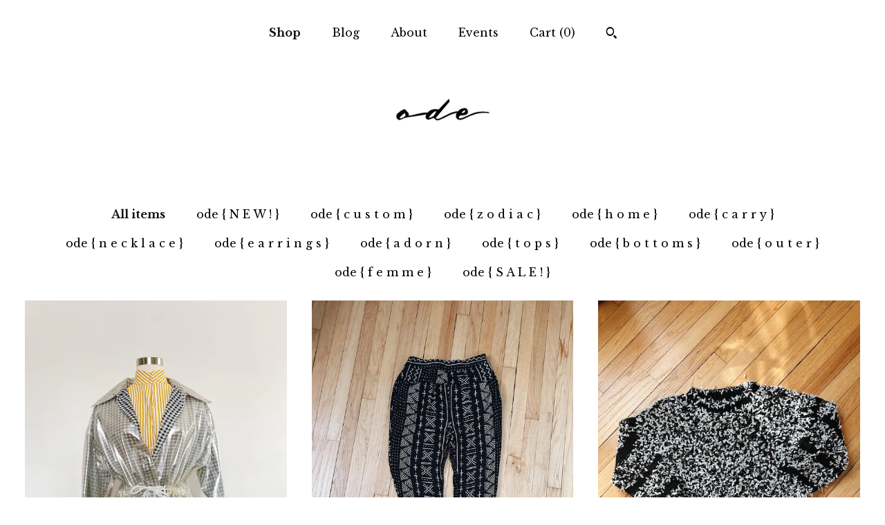

--- FILE ---
content_type: text/html; charset=UTF-8
request_url: https://www.shopodevintage.com/shop?page=3
body_size: 10741
content:
<!DOCTYPE html>
<html prefix="og: http://ogp.me/ns#" lang="en">
    <head>
        <meta name="viewport" content="width=device-width, initial-scale=1, user-scalable=yes"/><meta property="content-type" content="text/html; charset=UTF-8" />
    <meta property="X-UA-Compatible" content="IE=edge" /><link rel="icon" href="https://i.etsystatic.com/6595839/r/isla/4a9eb7/47219809/isla_75x75.47219809_j5togagx.jpg" type="image/x-icon" /><meta name="description" content="ode{vintage}" />

<meta property="og:url" content="https://www.shopodevintage.com//shop?page=3" />
<meta property="og:type" content="website" />
<meta property="og:title" content="odevintage{shop}" />
<meta property="og:description" content="ode{vintage}" />
<meta property="og:image" content="" />
<meta property="og:site_name" content="odevintage{shop}" />

<meta name="twitter:card" content="summary_large_image" />
<meta name="twitter:title" content="odevintage{shop}" />
<meta name="twitter:description" content="ode{vintage}" />
<meta name="twitter:image" content="" />


    <meta name="p:domain_verify" content="d8d5d137f29f8e755d6d33d306b3c576"/><link rel="alternate" type="application/rss+xml" title="Recent blog posts from my shop." href="/blog/rss/" /><link rel="canonical" href="https://www.shopodevintage.com/shop" /><meta name="facebook-domain-verification" content="wpcch0rhcrhr7wrsfkphyduuakz9u6" /><script nonce="ipn+mx75Ajp2v0dhUvIK9IXP">
    !function(e){var r=e.__etsy_logging={};r.errorQueue=[],e.onerror=function(e,o,t,n,s){r.errorQueue.push([e,o,t,n,s])},r.firedEvents=[];r.perf={e:[],t:!1,MARK_MEASURE_PREFIX:"_etsy_mark_measure_",prefixMarkMeasure:function(e){return"_etsy_mark_measure_"+e}},e.PerformanceObserver&&(r.perf.o=new PerformanceObserver((function(e){r.perf.e=r.perf.e.concat(e.getEntries())})),r.perf.o.observe({entryTypes:["element","navigation","longtask","paint","mark","measure","resource","layout-shift"]}));var o=[];r.eventpipe={q:o,logEvent:function(e){o.push(e)},logEventImmediately:function(e){o.push(e)}};var t=!(Object.assign&&Object.values&&Object.fromEntries&&e.Promise&&Promise.prototype.finally&&e.NodeList&&NodeList.prototype.forEach),n=!!e.CefSharp||!!e.__pw_resume,s=!e.PerformanceObserver||!PerformanceObserver.supportedEntryTypes||0===PerformanceObserver.supportedEntryTypes.length,a=!e.navigator||!e.navigator.sendBeacon,p=t||n,u=[];t&&u.push("fp"),s&&u.push("fo"),a&&u.push("fb"),n&&u.push("fg"),r.bots={isBot:p,botCheck:u}}(window);
</script>
        <title>odevintage{shop}</title>
    <link rel="stylesheet" href="https://www.etsy.com/ac/sasquatch/css/custom-shops/themes/mosaic/main.2ee84c9600b38b.css" type="text/css" />
        <style id="font-style-override">
    @import url(https://fonts.googleapis.com/css?family=Libre+Baskerville:400,700);

    body, .btn, button {
        font-family: 'Libre Baskerville';
    }

    h1, .h1, h2, .h2, h3, .h3, h4,
    .h4, h5, .h5, h6, .h6 {
        font-family: 'Libre Baskerville';
        font-weight: 700;
    }

    strong, .strong {
        font-weight: 700;
    }

    .primary-font {
        font-family: 'Libre Baskerville';
    }

    .secondary-font {
        font-family: 'Libre Baskerville';
    }

</style>
        <style id="theme-style-overrides"> .compact-header .nav-toggle .patty, .compact-header .nav-toggle:before, .compact-header .nav-toggle:after {  background: #000000; } .compact-header .nav-wrapper, .compact-header nav {  background: #FFFFFF; } body, .header .site-search .search {  background: #FFFFFF; } .header .site-search .search::after {  border-bottom-color: #FFFFFF; } body, a, .cart-trigger, .search-trigger, .reviews .anchor-destination {  color: #000000; } footer .heading:before {  background: #000000; } .listing-tabs .tab-selected {  border-bottom: 1px solid #FFFFFF; } strong, .shop-sections-nav-selected, .tab-triggers .tab-selected, .nav-item-selected, .nav-selected a, .eu-dispute-content a, .reviews.anchor a {  color: #0F1217; } .btn {  background: #0F1217;  border-color: #0F1217;  color: #ffffff; } .btn:hover {  background: #0F1217; } .listing-purchase-box .listing-title:after {  background: #000000; } .dot-indicators .slick-active button {  background: #0F1217;  border-color: #0F1217; } .dot-indicators button {  background: #000000; } .page-link.selected {  color: #0F1217;  font-weight: bold; } .listing-description a, .tab-content a, .shipping-locale a, .cart .cart-shipping-total a:hover {  color: #0F1217; } .post-divider {  background: #0F1217; } .post-date > * {  background: #FFFFFF; } .post-tags .post-tag {  background: #0F1217;  color: #ffffff; } .pattern-blog.post-page .related-links a, .btn-link {  background: #FFFFFF;  color: #000000; } .tab-content .eu-dispute-trigger-link {  color: #0F1217; } .announcement {  background: #0F1217;  color: #ffffff; } .module-event-item {  border-color: #0F1217; }</style>
        
    </head>
    <body class="cart-slide-right" data-nnc="3:1768440840:b8qmNpraiYXg_mHMBIvbDuLu1yQI:89e1db716454d4a7913ae46d87869e553d57b9a62fb410833dedb5b598f06f4e" itemscope itemtype="http://schema.org/LocalBusiness">
        
        <div class="content-wrapper">

    <header>
    <div class="full-header header centered-brand-nav-on-top">
        <div class="primary-nav">
            <ul class="nav">
                
<li>
    <a href="/shop" class="nav-item-selected">
        Shop
    </a>
</li>
                
<li>
    <a href="/blog" >
        Blog
    </a>
</li>
                
<li>
    <a href="/about" >
        About
    </a>
</li>
                
<li>
    <a href="/events" >
        Events
    </a>
</li>
                

                
                <li class="nav-cart">                
                    <a href="#" data-module="cart-trigger" class="cart-trigger">
                        Cart (<span data-ui="cart-count">0</span>)
                    </a>
                </li>
                
                    <li>
                            <div data-module="search-trigger" class="site-search">
        <button class="ss-etsy ss-search search-trigger" data-ui="search-trigger" aria-label="Search"></button>
        <form data-ui="search-bar" class="search" action="/search">
            <input name="q" type="text" placeholder="Search..." aria-label="Search">
            <input class="btn" type="submit" value="Go">
        </form>
    </div>
                    </li>
            </ul>
        </div>

        <div class="branding primary-font">


                <a href="/">
                        <div class="region region-global" data-region="global">
    <div class="module pages-module module-shop-icon module-1027045329556 " data-module="shop-icon">
        <div class="module-inner" data-ui="module-inner">
            <img class="shop-icon" alt="" src="//i.etsystatic.com/6595839/r/isla/b446c8/74994229/isla_75x75.74994229_op61jpc5.jpg" srcset="//i.etsystatic.com/6595839/r/isla/b446c8/74994229/isla_fullxfull.74994229_op61jpc5.jpg 250w,//i.etsystatic.com/6595839/r/isla/b446c8/74994229/isla_500x500.74994229_op61jpc5.jpg 500w,//i.etsystatic.com/6595839/r/isla/b446c8/74994229/isla_360x360.74994229_op61jpc5.jpg 360w,//i.etsystatic.com/6595839/r/isla/b446c8/74994229/isla_280x280.74994229_op61jpc5.jpg 280w,//i.etsystatic.com/6595839/r/isla/b446c8/74994229/isla_180x180.74994229_op61jpc5.jpg 180w,//i.etsystatic.com/6595839/r/isla/b446c8/74994229/isla_140x140.74994229_op61jpc5.jpg 140w,//i.etsystatic.com/6595839/r/isla/b446c8/74994229/isla_75x75.74994229_op61jpc5.jpg 75w" />
        </div>
    </div>
</div>
                </a>
        </div>
    </div>

    <div data-module="hamburger-nav" class="compact-header 
    
    title-and-icon
            
            has-icon
        
    ">
    <div class="nav-wrapper">
        <div class="col-group">
            <div class="col-xs-12">
                <button aria-label="toggle navigation" class="nav-toggle" data-ui="toggle">
                    <div class="patty"></div>
                </button>

                <div class="cart-trigger-wrapper">
                    <button data-module="cart-trigger" class="ss-etsy ss-cart cart-trigger" aria-label="Cart">
                        <span class="cart-count" data-ui="cart-count">0</span>
                    </button>
                </div>

                <div class="branding primary-font">
                     <h1 class="h2 logo"> 
                    
                        

    <a href="/" title="Home">
            <div class="logo-image-container">
                    <div class="region region-global" data-region="global">
    <div class="module pages-module module-shop-icon module-1027045329556 " data-module="shop-icon">
        <div class="module-inner" data-ui="module-inner">
            <img class="shop-icon" alt="" src="//i.etsystatic.com/6595839/r/isla/b446c8/74994229/isla_75x75.74994229_op61jpc5.jpg" srcset="//i.etsystatic.com/6595839/r/isla/b446c8/74994229/isla_fullxfull.74994229_op61jpc5.jpg 250w,//i.etsystatic.com/6595839/r/isla/b446c8/74994229/isla_500x500.74994229_op61jpc5.jpg 500w,//i.etsystatic.com/6595839/r/isla/b446c8/74994229/isla_360x360.74994229_op61jpc5.jpg 360w,//i.etsystatic.com/6595839/r/isla/b446c8/74994229/isla_280x280.74994229_op61jpc5.jpg 280w,//i.etsystatic.com/6595839/r/isla/b446c8/74994229/isla_180x180.74994229_op61jpc5.jpg 180w,//i.etsystatic.com/6595839/r/isla/b446c8/74994229/isla_140x140.74994229_op61jpc5.jpg 140w,//i.etsystatic.com/6595839/r/isla/b446c8/74994229/isla_75x75.74994229_op61jpc5.jpg 75w" />
        </div>
    </div>
</div>
            </div>
    </a>
                    
                     </h1> 
                </div>
            </div>
        </div>
        <nav>
            <ul>
                    <li>
                        <form data-ui="search-bar" class="search" action="/search">
                            <div class="input-prepend-item">
                                <span class="ss-icon ss-search"></span>
                            </div>
                            <input name="q" type="search" aria-label="Search" placeholder="Search...">
                        </form>
                    </li>

                
<li>
    <a href="/shop" class="nav-item-selected">
        Shop
    </a>
</li>
                
<li>
    <a href="/blog" >
        Blog
    </a>
</li>
                
<li>
    <a href="/about" >
        About
    </a>
</li>
                
<li>
    <a href="/events" >
        Events
    </a>
</li>
                

                
                    
<li>
    <a href="/contact-us" >
        Contact Us
    </a>
</li>            </ul>
        </nav>
    </div>

    <div class="blocker" data-ui="toggle"></div>
</div>
</header>
        

    <div class="col-group">
        <div class="col-xs-12">
                <nav class="shop-sections-nav">
                    <a href="/" class="shop-sections-nav-selected">
                        All items
                    </a>

                        <a 
                            href="https://www.shopodevintage.com/shop/21703879/ode-n-e-w" 
                            class=""
                        >
                            ode { N E W ! }
                        </a>
                        <a 
                            href="https://www.shopodevintage.com/shop/50893636/ode-c-u-s-t-o-m" 
                            class=""
                        >
                            ode { c u s t o m }
                        </a>
                        <a 
                            href="https://www.shopodevintage.com/shop/38295618/ode-z-o-d-i-a-c" 
                            class=""
                        >
                            ode { z o d i a c }
                        </a>
                        <a 
                            href="https://www.shopodevintage.com/shop/14753332/ode-h-o-m-e" 
                            class=""
                        >
                            ode { h o m e }
                        </a>
                        <a 
                            href="https://www.shopodevintage.com/shop/14775499/ode-c-a-r-r-y" 
                            class=""
                        >
                            ode { c a r r y }
                        </a>
                        <a 
                            href="https://www.shopodevintage.com/shop/38679210/ode-n-e-c-k-l-a-c-e" 
                            class=""
                        >
                            ode { n e c k l a c e }
                        </a>
                        <a 
                            href="https://www.shopodevintage.com/shop/38693451/ode-e-a-r-r-i-n-g-s" 
                            class=""
                        >
                            ode { e a r r i n g s }
                        </a>
                        <a 
                            href="https://www.shopodevintage.com/shop/14730178/ode-a-d-o-r-n" 
                            class=""
                        >
                            ode { a d o r n }
                        </a>
                        <a 
                            href="https://www.shopodevintage.com/shop/14683411/ode-t-o-p-s" 
                            class=""
                        >
                            ode { t o p s }
                        </a>
                        <a 
                            href="https://www.shopodevintage.com/shop/37007652/ode-b-o-t-t-o-m-s" 
                            class=""
                        >
                            ode { b o t t o m s }
                        </a>
                        <a 
                            href="https://www.shopodevintage.com/shop/14687456/ode-o-u-t-e-r" 
                            class=""
                        >
                            ode { o u t e r }
                        </a>
                        <a 
                            href="https://www.shopodevintage.com/shop/14722303/ode-f-e-m-m-e" 
                            class=""
                        >
                            ode { f e m m e }
                        </a>
                        <a 
                            href="https://www.shopodevintage.com/shop/52952465/ode-s-a-l-e" 
                            class=""
                        >
                            ode { S A L E ! }
                        </a>
                </nav>

                <div data-module="shop-sections" class="shop-sections-dropdown">
    <form method="GET" data-ui="form">
        <div class="custom-select" data-ui="custom-select">
            <div class="custom-select-label"><br></div>
            <div class="caret"></div>

            <select data-ui="select">
                <option value="/shop">
                    All items
                </option>
                    <option value="https://www.shopodevintage.com/shop/21703879/ode-n-e-w" >
                        ode { N E W ! }
                    </option>
                    <option value="https://www.shopodevintage.com/shop/50893636/ode-c-u-s-t-o-m" >
                        ode { c u s t o m }
                    </option>
                    <option value="https://www.shopodevintage.com/shop/38295618/ode-z-o-d-i-a-c" >
                        ode { z o d i a c }
                    </option>
                    <option value="https://www.shopodevintage.com/shop/14753332/ode-h-o-m-e" >
                        ode { h o m e }
                    </option>
                    <option value="https://www.shopodevintage.com/shop/14775499/ode-c-a-r-r-y" >
                        ode { c a r r y }
                    </option>
                    <option value="https://www.shopodevintage.com/shop/38679210/ode-n-e-c-k-l-a-c-e" >
                        ode { n e c k l a c e }
                    </option>
                    <option value="https://www.shopodevintage.com/shop/38693451/ode-e-a-r-r-i-n-g-s" >
                        ode { e a r r i n g s }
                    </option>
                    <option value="https://www.shopodevintage.com/shop/14730178/ode-a-d-o-r-n" >
                        ode { a d o r n }
                    </option>
                    <option value="https://www.shopodevintage.com/shop/14683411/ode-t-o-p-s" >
                        ode { t o p s }
                    </option>
                    <option value="https://www.shopodevintage.com/shop/37007652/ode-b-o-t-t-o-m-s" >
                        ode { b o t t o m s }
                    </option>
                    <option value="https://www.shopodevintage.com/shop/14687456/ode-o-u-t-e-r" >
                        ode { o u t e r }
                    </option>
                    <option value="https://www.shopodevintage.com/shop/14722303/ode-f-e-m-m-e" >
                        ode { f e m m e }
                    </option>
                    <option value="https://www.shopodevintage.com/shop/52952465/ode-s-a-l-e" >
                        ode { S A L E ! }
                    </option>
            </select>
        </div>
    </form>
</div>


                <div data-module="dynamic-grid" class="dynamic-grid">
                    <div class="col-group col-flush">
                        <div class="col-xs-12 col-md-6 col-lg-4" data-ui="dynamic-grid-column"></div>
                        <div class="col-xs-12 hide-sm-down col-md-6 col-lg-4" data-ui="dynamic-grid-column"></div>
                        <div class="col-xs-12 hide-md-down col-lg-4" data-ui="dynamic-grid-column"></div>
                    </div>

                    <div class="listing-cards">
                            <a class="listing-card" href="//www.shopodevintage.com/listing/4435667298/90s-see-through-totes-rain-jacket-size-m" data-ui="dynamic-grid-item">
                                <img width="2250" height="3000" src="https://i.etsystatic.com/6595839/r/il/d86a7f/7615791351/il_570xN.7615791351_g4kh.jpg" alt="90s See Through Totes Rain Jacket | Size M" />
                                
                                <span class="card-label">
                                    <span class="card-label-inner">
                                        <span class="title">90s See Through Totes Rain Jacket | Size M</span>

                                            <span class="price">$95.00</span>
                                    </span>
                                </span>
                            </a>
                            <a class="listing-card" href="//www.shopodevintage.com/listing/1882408620/indian-cotton-mud-cloth-patterned-pants" data-ui="dynamic-grid-item">
                                <img width="3000" height="2250" src="https://i.etsystatic.com/6595839/r/il/13164a/6759021218/il_570xN.6759021218_4x1j.jpg" alt="Indian Cotton Mud Cloth Patterned Pants" />
                                
                                <span class="card-label">
                                    <span class="card-label-inner">
                                        <span class="title">Indian Cotton Mud Cloth Patterned Pants</span>

                                            <span class="price">$38.00</span>
                                    </span>
                                </span>
                            </a>
                            <a class="listing-card" href="//www.shopodevintage.com/listing/1876947404/black-and-white-confetti-sweater-size-sm" data-ui="dynamic-grid-item">
                                <img width="3000" height="2250" src="https://i.etsystatic.com/6595839/r/il/922b08/6730941676/il_570xN.6730941676_1cn5.jpg" alt="Black and White Confetti Sweater | Size SM" />
                                
                                <span class="card-label">
                                    <span class="card-label-inner">
                                        <span class="title">Black and White Confetti Sweater | Size SM</span>

                                            <span class="price">$34.00</span>
                                    </span>
                                </span>
                            </a>
                            <a class="listing-card" href="//www.shopodevintage.com/listing/4437503220/black-and-white-striped-dickie" data-ui="dynamic-grid-item">
                                <img width="2250" height="3000" src="https://i.etsystatic.com/6595839/r/il/ca6c2d/7627070533/il_570xN.7627070533_dngn.jpg" alt="Black and White Striped Dickie" />
                                
                                <span class="card-label">
                                    <span class="card-label-inner">
                                        <span class="title">Black and White Striped Dickie</span>

                                            <span class="price">$32.00</span>
                                    </span>
                                </span>
                            </a>
                            <a class="listing-card" href="//www.shopodevintage.com/listing/1893246831/vintage-oversized-boucle-cardigan" data-ui="dynamic-grid-item">
                                <img width="3000" height="2250" src="https://i.etsystatic.com/6595839/r/il/b73232/6789982863/il_570xN.6789982863_dwgr.jpg" alt="Vintage Oversized Boucle Cardigan Sweater | SIze SM MED" />
                                
                                <span class="card-label">
                                    <span class="card-label-inner">
                                        <span class="title">Vintage Oversized Boucle Cardigan Sweater | SIze SM MED</span>

                                            <span class="price">$60.00</span>
                                    </span>
                                </span>
                            </a>
                            <a class="listing-card" href="//www.shopodevintage.com/listing/4398342581/80s-beaded-bustier-top-size-m" data-ui="dynamic-grid-item">
                                <img width="2292" height="3000" src="https://i.etsystatic.com/6595839/r/il/c33c34/7403310303/il_570xN.7403310303_5ygk.jpg" alt="80s Beaded Bustier Top | Size M" />
                                
                                <span class="card-label">
                                    <span class="card-label-inner">
                                        <span class="title">80s Beaded Bustier Top | Size M</span>

                                            <span class="price">$65.00</span>
                                    </span>
                                </span>
                            </a>
                            <a class="listing-card" href="//www.shopodevintage.com/listing/4424462244/black-knit-tank-size-medium-petite" data-ui="dynamic-grid-item">
                                <img width="2250" height="3000" src="https://i.etsystatic.com/6595839/r/il/bfded3/7556912719/il_570xN.7556912719_op34.jpg" alt="Black Knit Tank | Size Medium Petite" />
                                
                                <span class="card-label">
                                    <span class="card-label-inner">
                                        <span class="title">Black Knit Tank | Size Medium Petite</span>

                                            <span class="price">$25.00</span>
                                    </span>
                                </span>
                            </a>
                            <a class="listing-card" href="//www.shopodevintage.com/listing/4429333179/90s-the-limited-long-ribbed-vest-size-xs" data-ui="dynamic-grid-item">
                                <img width="2250" height="3000" src="https://i.etsystatic.com/6595839/r/il/641e0e/7581576433/il_570xN.7581576433_77lp.jpg" alt="90s The Limited Long Ribbed Vest | Size XS" />
                                
                                <span class="card-label">
                                    <span class="card-label-inner">
                                        <span class="title">90s The Limited Long Ribbed Vest | Size XS</span>

                                            <span class="price">$42.00</span>
                                    </span>
                                </span>
                            </a>
                            <a class="listing-card" href="//www.shopodevintage.com/listing/4439090897/90s-sheer-pleated-tuxedo-blouse-size-sm" data-ui="dynamic-grid-item">
                                <img width="2250" height="3000" src="https://i.etsystatic.com/6595839/r/il/c95613/7636824369/il_570xN.7636824369_l8kk.jpg" alt="90s Sheer Pleated Tuxedo Blouse | Size SM" />
                                
                                <span class="card-label">
                                    <span class="card-label-inner">
                                        <span class="title">90s Sheer Pleated Tuxedo Blouse | Size SM</span>

                                            <span class="price">$45.00</span>
                                    </span>
                                </span>
                            </a>
                            <a class="listing-card" href="//www.shopodevintage.com/listing/4437507612/vintage-black-sheer-betsey-johnson" data-ui="dynamic-grid-item">
                                <img width="2250" height="3000" src="https://i.etsystatic.com/6595839/r/il/a215ce/7579150456/il_570xN.7579150456_6q74.jpg" alt="Vintage Black Sheer Betsey Johnson Peasant Top | Size XS/SM" />
                                
                                <span class="card-label">
                                    <span class="card-label-inner">
                                        <span class="title">Vintage Black Sheer Betsey Johnson Peasant Top | Size XS/SM</span>

                                            <span class="price">$45.00</span>
                                    </span>
                                </span>
                            </a>
                            <a class="listing-card" href="//www.shopodevintage.com/listing/4329371145/vintage-textured-black-sweater-size-m" data-ui="dynamic-grid-item">
                                <img width="2250" height="3000" src="https://i.etsystatic.com/6595839/r/il/38c5e4/7035414857/il_570xN.7035414857_ocqq.jpg" alt="Vintage Textured Black Sweater | Size M" />
                                
                                <span class="card-label">
                                    <span class="card-label-inner">
                                        <span class="title">Vintage Textured Black Sweater | Size M</span>

                                            <span class="price">$27.00</span>
                                    </span>
                                </span>
                            </a>
                            <a class="listing-card" href="//www.shopodevintage.com/listing/4427900795/90s-y2k-wool-zip-up-jacket" data-ui="dynamic-grid-item">
                                <img width="2250" height="3000" src="https://i.etsystatic.com/6595839/r/il/74fc99/7574253059/il_570xN.7574253059_h8rg.jpg" alt="90s Y2K Wool Zip Up Jacket" />
                                
                                <span class="card-label">
                                    <span class="card-label-inner">
                                        <span class="title">90s Y2K Wool Zip Up Jacket</span>

                                            <span class="price">$42.00</span>
                                    </span>
                                </span>
                            </a>
                            <a class="listing-card" href="//www.shopodevintage.com/listing/4429330978/90s-buttery-soft-leather-jacket-size-lg" data-ui="dynamic-grid-item">
                                <img width="2250" height="3000" src="https://i.etsystatic.com/6595839/r/il/b43d03/7581535713/il_570xN.7581535713_jley.jpg" alt="90s Buttery Soft Leather Jacket | Size LG" />
                                
                                <span class="card-label">
                                    <span class="card-label-inner">
                                        <span class="title">90s Buttery Soft Leather Jacket | Size LG</span>

                                            <span class="price">$70.00</span>
                                    </span>
                                </span>
                            </a>
                            <a class="listing-card" href="//www.shopodevintage.com/listing/4439088068/90s-black-leather-jacket-size-m" data-ui="dynamic-grid-item">
                                <img width="2250" height="3000" src="https://i.etsystatic.com/6595839/r/il/508dce/7588823944/il_570xN.7588823944_3olh.jpg" alt="90s Black Leather Jacket | Size  M" />
                                
                                <span class="card-label">
                                    <span class="card-label-inner">
                                        <span class="title">90s Black Leather Jacket | Size  M</span>

                                            <span class="price">$75.00</span>
                                    </span>
                                </span>
                            </a>
                            <a class="listing-card" href="//www.shopodevintage.com/listing/4374910257/vintage-swirly-sequin-cardigan-size-xl" data-ui="dynamic-grid-item">
                                <img width="2250" height="3000" src="https://i.etsystatic.com/6595839/r/il/1b84fc/7272999333/il_570xN.7272999333_lysh.jpg" alt="Vintage Swirly Sequin Cardigan | Size XL" />
                                
                                <span class="card-label">
                                    <span class="card-label-inner">
                                        <span class="title">Vintage Swirly Sequin Cardigan | Size XL</span>

                                            <span class="price">$48.00</span>
                                    </span>
                                </span>
                            </a>
                            <a class="listing-card" href="//www.shopodevintage.com/listing/1889666381/vintage-faded-glory-jeans-28-waist" data-ui="dynamic-grid-item">
                                <img width="3000" height="2250" src="https://i.etsystatic.com/6595839/r/il/0b3362/6723321428/il_570xN.6723321428_qr0o.jpg" alt="Vintage Faded Glory Jeans | 28&quot; Waist" />
                                
                                <span class="card-label">
                                    <span class="card-label-inner">
                                        <span class="title">Vintage Faded Glory Jeans | 28&quot; Waist</span>

                                            <span class="price">$32.00</span>
                                    </span>
                                </span>
                            </a>
                            <a class="listing-card" href="//www.shopodevintage.com/listing/4429432783/90s-lightweight-paisley-vest-size-sm" data-ui="dynamic-grid-item">
                                <img width="2250" height="3000" src="https://i.etsystatic.com/6595839/r/il/1b384c/7581978065/il_570xN.7581978065_3t8r.jpg" alt="90s Lightweight Paisley Vest | Size SM" />
                                
                                <span class="card-label">
                                    <span class="card-label-inner">
                                        <span class="title">90s Lightweight Paisley Vest | Size SM</span>

                                            <span class="price">$34.00</span>
                                    </span>
                                </span>
                            </a>
                            <a class="listing-card" href="//www.shopodevintage.com/listing/1735719432/vintage-ungaro-midi-skirt-28-waist" data-ui="dynamic-grid-item">
                                <img width="2250" height="3000" src="https://i.etsystatic.com/6595839/r/il/9b3cce/6070774618/il_570xN.6070774618_kqm3.jpg" alt="Vintage Ungaro Midi Skirt | 28&quot; Waist" />
                                
                                <span class="card-label">
                                    <span class="card-label-inner">
                                        <span class="title">Vintage Ungaro Midi Skirt | 28&quot; Waist</span>

                                            <span class="price">$75.00</span>
                                    </span>
                                </span>
                            </a>
                            <a class="listing-card" href="//www.shopodevintage.com/listing/1750267489/vintage-bill-blass-puff-sleeve-rosette" data-ui="dynamic-grid-item">
                                <img width="2250" height="3000" src="https://i.etsystatic.com/6595839/r/il/b667d4/6120566531/il_570xN.6120566531_6w3w.jpg" alt="Vintage Bill Blass Puff Sleeve Rosette Dress | Size 6" />
                                
                                <span class="card-label">
                                    <span class="card-label-inner">
                                        <span class="title">Vintage Bill Blass Puff Sleeve Rosette Dress | Size 6</span>

                                            <span class="price">$95.00</span>
                                    </span>
                                </span>
                            </a>
                            <a class="listing-card" href="//www.shopodevintage.com/listing/4424463759/colorful-abstract-ss-blouse-size-sm" data-ui="dynamic-grid-item">
                                <img width="2250" height="3000" src="https://i.etsystatic.com/6595839/r/il/67bd1d/7556941505/il_570xN.7556941505_6vl3.jpg" alt="Colorful Abstract S/S Blouse | Size SM" />
                                
                                <span class="card-label">
                                    <span class="card-label-inner">
                                        <span class="title">Colorful Abstract S/S Blouse | Size SM</span>

                                            <span class="price">$22.00</span>
                                    </span>
                                </span>
                            </a>
                    </div>

                        <div class="shop-pagination">
                                <div class="items-pager">
                <a aria-label="Previous page of results" class="pager-arrow page-link pager-backward" href="/shop?page=2">
                    <span class="ss-icon ss-navigateleft"></span>
                </a>

        <div class="pages">
                    <a class="page-link " href="/shop?page=1">1</a>
                    <a class="page-link " href="/shop?page=2">2</a>
                    <a class="page-link selected" href="/shop?page=3">3</a>
                    <a class="page-link " href="/shop?page=4">4</a>
                    <a class="page-link " href="/shop?page=5">5</a>
        </div>

                <a aria-label="Next page of results" class="pager-arrow page-link pager-forward" href="/shop?page=4">
                    <span class="ss-icon ss-navigateright"></span>
                </a>
    </div>
                        </div>
                </div>
        </div>
    </div>
</div>

<footer data-module="footer" class="without-email-form">
        
    <div class="content-wrapper">
        <div class="col-group">
            <div class="col-xs-12 col-md-4">
                <div class="footer-section">
                    <h3 class="heading">
                        Navigate
                    </h3>
                    <nav>
                        <ul>
                            
<li>
    <a href="/shop" class="nav-item-selected">
        Shop
    </a>
</li>
                            
<li>
    <a href="/blog" >
        Blog
    </a>
</li>
                            
<li>
    <a href="/about" >
        About
    </a>
</li>
                            
<li>
    <a href="/events" >
        Events
    </a>
</li>
                            
                            
<li>
    <a href="/policy" >
        Shipping and Policies
    </a>
</li>
                            
<li>
    <a href="/contact-us" >
        Contact Us
    </a>
</li>
                            
                        </ul>
                    </nav>
                </div>
            </div>

            <div class="col-xs-12 col-md-4">
                <div class="footer-section">
                        <h3 class="heading">
                            Elsewhere
                        </h3>
                        <nav>
                            <ul>
                                    <li>
                                        <a href="https://www.instagram.com/odevintage/" target="_blank">
                                            Instagram
                                        </a>
                                    </li>
                                    <li>
                                        <a href="http://www.facebook.com/odevintage" target="_blank">
                                            Facebook
                                        </a>
                                    </li>
                            </ul>
                        </nav>
                </div>
            </div>

            <div class="col-xs-12 col-md-4">
                <div class="footer-section footer-fine-print">
                        <h3 class="heading">
                            Fine Print
                        </h3>
                        <ul>
                            <li>
                                All rights reserved
                            </li>
                            <li class="break-long">
                                &copy; 2026 odevintage{shop}
                            </li>
                            <li class="footer-powered">
                                <a href="https://www.etsy.com/pattern?ref=odevintageshop-pwrdby" target="_blank" data-no-preview-hijack>
    Powered by Etsy
</a>
                            </li>
                        </ul>
                    </div>
                </div>
            </div>
        </div>
    </div>
</footer>

    <div data-module="cart" class="cart" role="dialog">
        <div class="store-cart-container" data-ui="cart-box" tabindex="0">
            <div class="store-cart-box">
                <div class="cart-header">
                        <span class="item-count">0 items in your cart</span>
                    <button class="close-cart" data-ui="close-cart" aria-label="Close">Close</button>
                    <button class="close-cart-x-button" data-ui="close-cart" aria-label="Close"> <span class="close-cart-x-icon"></span> </button>
                </div>

                <div class="cart-content clearfix" data-ui="cart-content">
                        <div class="cart-empty">
                            <h3>Keep shopping! :)</h3>
                        </div>
                </div>

            </div>
        </div>
    </div>
 <div class="impressum-form-container">
    <div class="impressum impressum-form" data-ui="impressum">
        <div class="inner-container">
            <div class="impressum-header">
                <h3>Legal imprint</h3>
                <div class="impressum-content" data-ui="impressum-content"></div>
            </div>
             <div class="impressum-close-btn form-button-container">
                <button class="btn" data-ui="impressum-close-btn">
                    <span class="btn-text">Close</span>
                </button>
            </div>
        </div>
    </div>
</div>
        
        <script nonce="ipn+mx75Ajp2v0dhUvIK9IXP">
    window.Etsy = window.Etsy || {};
    window.Etsy.Context = {"page_guid":"101578e1919a.3912b5ce2c0fc39faf5a.00","clientlogger":{"is_enabled":true,"endpoint":"\/clientlog","logs_per_page":6,"id":"EuuQQ-Ed2j1X1NjcRaK2AV30V81f","digest":"acf5640d6a3750c3917a42caeec00096effa56d7","enabled_features":["info","warn","error","basic","uncaught"]}};
</script>

<script nonce="ipn+mx75Ajp2v0dhUvIK9IXP">
    __webpack_public_path__ = "https://www.etsy.com/ac/evergreenVendor/js/en-US/"
</script>
    <script src="https://www.etsy.com/ac/evergreenVendor/js/en-US/vendor_bundle.1e397356b19ae5cf6c49.js" nonce="ipn+mx75Ajp2v0dhUvIK9IXP" defer></script>
    <script src="https://www.etsy.com/paula/v3/polyfill.min.js?etsy-v=v5&flags=gated&features=AbortController%2CDOMTokenList.prototype.@@iterator%2CDOMTokenList.prototype.forEach%2CIntersectionObserver%2CIntersectionObserverEntry%2CNodeList.prototype.@@iterator%2CNodeList.prototype.forEach%2CObject.preventExtensions%2CString.prototype.anchor%2CString.raw%2Cdefault%2Ces2015%2Ces2016%2Ces2017%2Ces2018%2Ces2019%2Ces2020%2Ces2021%2Ces2022%2Cfetch%2CgetComputedStyle%2CmatchMedia%2Cperformance.now" nonce="ipn+mx75Ajp2v0dhUvIK9IXP" defer></script>
    <script src="https://www.etsy.com/ac/evergreenVendor/js/en-US/custom-shops/themes/mosaic/main.c72fb778ceee5f2b4f7d.js" nonce="ipn+mx75Ajp2v0dhUvIK9IXP" defer></script>
        <script type='text/javascript' nonce='ipn+mx75Ajp2v0dhUvIK9IXP'>
    window.__etsy_logging=window.__etsy_logging||{perf:{}};window.__etsy_logging.url="\/\/www.etsy.com\/bcn\/beacon";window.__etsy_logging.defaults={"ab":{"xplat.runtime_config_service.ramp":["on","x","b4354c"],"custom_shops.buyer.SSL_base_redirect":["on","x","6b51d2"],"custom_shops.domains.multiple_connected_support":["on","x","ffc63f"],"osx.swedish_language":["off","x","4424ac"],"custom_shops.language_translation_control":["on","x","211770"],"custom_shops.sellers.dashboard.pages":["on","x","12e2b2"],"iat.mt.de":["ineligible","e","6fe2bd"],"iat.mt.fr":["ineligible","e","781db2"],"made_for_cats.persotools.personalization_charging_cart":["off","x","74ea89"],"checkout.price_decreased_in_cart_message":["on","x","9e7469"],"checkout\/covid_shipping_restrictions":["ineligible","e","153e2d"],"checkout.memoize_purchase_state_verifier_error":["on","x","164c8f"],"checkout.use_memoized_purchase_state_data_to_verify_listing_restoration":["on","x","7aef85"],"checkout.split_shop_and_listing_cart_purchase_state_verification":["off","x","3cc63a"],"fulfillment_platform.country_to_country_multi_edd.web":["on","x","545db4"],"fulfillment_platform.country_to_country_multi_edd.boe":["ineligible","e","4b02c5"],"custom_shops.sellers.pattern_only_listings":["on","x","c9aef0"],"disambiguate_usd_outside_usa":["ineligible","e","c8897d"],"builda_scss":["sasquatch","x","96bd82"],"web_components.mustache_filter_request":["on","x","fa4665"],"custom_shops.custom_pages.events":["on","x","6d3e42"],"custom_shops.custom_pages.gallery":["on","x","8fddb4"],"custom_shops.ad_track":["on","x","9a8e38"],"convos.guest_convos.guest_shardifier":["on","x","d9e244"],"custom_shops.sellers.search":["on","x","7a9a12"],"custom_shops.sellers.dashboard.module_featured":["on","x","9b0feb"],"custom_shops.sellers.secondary_font":["on","x","aa2c58"],"polyfills":["on","x","db574b"],"polyfill_experiment_4":["no_filtering","x","0e8409"]},"user_id":null,"page_guid":"101578e1919a.3912b5ce2c0fc39faf5a.00","page_guid_source":"guid-source-generated","version":1,"request_uuid":"EuuQQ-Ed2j1X1NjcRaK2AV30V81f","cdn-provider":"","header_fingerprint":"ua","header_signature":"5ea1461e449bce1cee11af152f6b3da8","ip_org":"Amazon.com","ref":"","loc":"http:\/\/www.shopodevintage.com\/shop?page=3","locale_currency_code":"USD","pref_language":"en-US","region":"US","detected_currency_code":"USD","detected_language":"en-US","detected_region":"US","isWhiteListedMobileDevice":false,"isMobileRequestIgnoreCookie":false,"isMobileRequest":false,"isMobileDevice":false,"isMobileSupported":false,"isTabletSupported":false,"isTouch":false,"isEtsyApp":false,"isPreviewRequest":false,"isChromeInstantRequest":false,"isMozPrefetchRequest":false,"isTestAccount":false,"isSupportLogin":false,"isInternal":false,"isInWebView":false,"botCheck":["da","dc","ua"],"isBot":true,"isSyntheticTest":false,"event_source":"customshops","browser_id":"XAH12wpcJa0ScI5TOySfVn0jFAsz","gdpr_tp":3,"gdpr_p":3,"transcend_strategy_consent_loaded_status":"FetchMiss","transcend_strategy_initial_fetch_time_ms":null,"transcend_strategy_consent_reconciled_time_ms":null,"legacy_p":3,"legacy_tp":3,"cmp_tp":false,"cmp_p":false,"device_identifier":{"source":"new_uaid_cookie","value":"XAH12wpcJa0ScI5TOySfVn0jFAsz"},"page_time":186,"load_strategy":"page_navigation"};
    !function(e,t){var n=e.__etsy_logging,o=n.url,i=n.firedEvents,a=n.defaults,r=a.ab||{},s=n.bots.botCheck,c=n.bots.isBot;n.mergeObject=function(e){for(var t=1;t<arguments.length;t++){var n=arguments[t];for(var o in n)Object.prototype.hasOwnProperty.call(n,o)&&(e[o]=n[o])}return e};!a.ref&&(a.ref=t.referrer),!a.loc&&(a.loc=e.location.href),!a.webkit_page_visibility&&(a.webkit_page_visibility=t.webkitVisibilityState),!a.event_source&&(a.event_source="web"),a.event_logger="frontend",a.isIosApp&&!0===a.isIosApp?a.event_source="ios":a.isAndroidApp&&!0===a.isAndroidApp&&(a.event_source="android"),s.length>0&&(a.botCheck=a.botCheck||[],a.botCheck=a.botCheck.concat(s)),a.isBot=c,t.wasDiscarded&&(a.was_discarded=!0);var v=function(t){if(e.XMLHttpRequest){var n=new XMLHttpRequest;n.open("POST",o,!0),n.send(JSON.stringify(t))}};n.updateLoc=function(e){e!==a.loc&&(a.ref=a.loc,a.loc=e)},n.adminPublishEvent=function(n){"function"==typeof e.CustomEvent&&t.dispatchEvent(new CustomEvent("eventpipeEvent",{detail:n})),i.push(n)},n.preparePEPerfBeaconAbMismatchEventIfNecessary=function(){if(!0===n.shouldLogAbMismatch){var e=n.abVariantsForMismatchEvent;for(var t in r)if(Object.prototype.hasOwnProperty.call(r,t)){var o=r[t];if(void 0!==o){var i=o[0];if(void 0!==i){var a=e[t];void 0===a&&(a={});var s=a[i];void 0===s&&(s=[]),s.push({name:"default",selector:o[1],hash:o[2]}),a[i]=s,e[t]=a}}}n.abVariantsForMismatchEvent=e}},n.sendEvents=function(t,i){var s=a;if("perf"===i){var c={event_logger:i};n.asyncAb&&(n.preparePEPerfBeaconAbMismatchEventIfNecessary(),c.ab=n.mergeObject({},n.asyncAb,r)),s=n.mergeObject({},a,c)}var f={events:t,shared:s};e.navigator&&"function"==typeof e.navigator.sendBeacon?function(t){t.events.forEach((function(e){e.attempted_send_beacon=!0})),e.navigator.sendBeacon(o,JSON.stringify(t))||(t.events.forEach((function(e){e.send_beacon_failed=!0})),v(t))}(f):v(f),n.adminPublishEvent(f)}}(window,document);
</script>

<script type='text/javascript' nonce='ipn+mx75Ajp2v0dhUvIK9IXP'>window.__etsy_logging.eventpipe.primary_complement={"attributes":{"guid":"101578e195f7.029e924cd08ea9a8da43.00","event_name":"default_primary_event_complementary","event_logger":"frontend","primary_complement":true}};!function(e){var t=e.__etsy_logging,i=t.eventpipe,n=i.primary_complement,o=t.defaults.page_guid,r=t.sendEvents,a=i.q,c=void 0,d=[],h=0,u="frontend",l="perf";function g(){var e,t,i=(h++).toString(16);return o.substr(0,o.length-2)+((t=2-(e=i).length)>0?new Array(t+1).join("0")+e:e)}function v(e){e.guid=g(),c&&(clearTimeout(c),c=void 0),d.push(e),c=setTimeout((function(){r(d,u),d=[]}),50)}!function(t){var i=document.documentElement;i&&(i.clientWidth&&(t.viewport_width=i.clientWidth),i.clientHeight&&(t.viewport_height=i.clientHeight));var n=e.screen;n&&(n.height&&(t.screen_height=n.height),n.width&&(t.screen_width=n.width)),e.devicePixelRatio&&(t.device_pixel_ratio=e.devicePixelRatio),e.orientation&&(t.orientation=e.orientation),e.matchMedia&&(t.dark_mode_enabled=e.matchMedia("(prefers-color-scheme: dark)").matches)}(n.attributes),v(n.attributes),i.logEvent=v,i.logEventImmediately=function(e){var t="perf"===e.event_name?l:u;e.guid=g(),r([e],t)},a.forEach((function(e){v(e)}))}(window);</script>
        <script nonce="ipn+mx75Ajp2v0dhUvIK9IXP">
    window.dataLayer = [
    {
        "tp_consent": "yes",
        "Language": "en-US",
        "Region": "US",
        "Currency": "USD",
        "UAID": "XAH12wpcJa0ScI5TOySfVn0jFAsz",
        "DetectedRegion": "US",
        "uuid": 1768440840,
        "request_start_time": 1768440840
    }
];
</script>
<noscript>
    <iframe src="//www.googletagmanager.com/ns.html?id=GTM-TG543P"
        height="0" width="0" style="display:none;visibility:hidden"></iframe>
</noscript>
<script nonce='ipn+mx75Ajp2v0dhUvIK9IXP'>
(function(w,d,s,l,i){w[l]=w[l]||[];w[l].push({'gtm.start':
new Date().getTime(),event:'gtm.js'});var f=d.getElementsByTagName(s)[0],
j=d.createElement(s),dl=l!='dataLayer'?'&l='+l:'';j.async=true;j.src=
'//www.googletagmanager.com/gtm.js?id='+i+dl;var n=d.querySelector('[nonce]');
n&&j.setAttribute('nonce',n.nonce||n.getAttribute('nonce'));f.parentNode.insertBefore(j,f);
})(window,document,'script','dataLayer','GTM-TG543P');

</script>
        <script nonce="ipn+mx75Ajp2v0dhUvIK9IXP">
            window.PatternContext = {};
            window.PatternContext.ContactFormData = {"messages":{"contact_valid_name":"Please enter a valid name","contact_valid_email":"Please enter a valid Email","contact_msg_placeholder":"Click here to enter a message","contact_thanks_short":"Thanks for getting in touch!","contact_thanks_long":"We will get back to you as soon as we can. Meanwhile, you can check your email for receipt of the message.","contact_confirm":"Please confirm your email.","contact_signature":"Your friend,","contact_continue":"Continue Browsing","contact_loading":"Loading","contact_submit":"Submit","contact_email_label":"Email","contact_name_label":"Name","contact_terms":"By clicking submit, you agree to Etsy\u2019s <a href=\"http:\/\/www.etsy.com\/legal\/terms\" target=\"_blank\">Terms of Use<\/a> and <a href=\"http:\/\/www.etsy.com\/legal\/privacy\" target=\"_blank\">Privacy Policy<\/a>.","modal_close":"Close","general_contact_us":"Contact us"},"shop_display_name":"odevintage{shop}","listing":false};
        </script>
    </body>
</html>